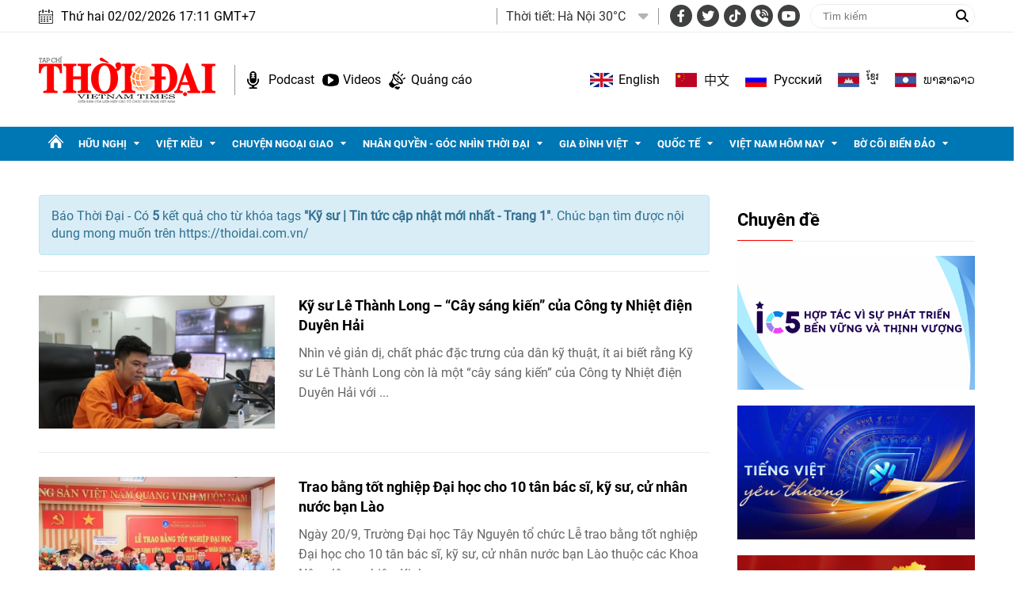

--- FILE ---
content_type: text/html; charset=utf-8
request_url: https://thoidai.com.vn/tags/ky-su-97950.tag
body_size: 14123
content:
<!--
https://thoidai.com.vn/ BASED ON MASTERCMS ULTIMATE EDITION 2024 VERSION 2.9 (BUILD: ?v=2.620251204112441)
PRODUCT SOLUTION HTTPS://MASTERCMS.ORG
-->
<!DOCTYPE html>
<html lang="vi">
<head>
    <title>Kỹ sư | Tin tức cập nhật mới nhất - Trang 1</title>
<meta charset="utf-8" />	
<meta http-equiv="Content-Type" content="text/html; charset=utf-8" />
<meta http-equiv="content-language" content="vi" />
<meta name="description" content="Tổng hợp tin tức Kỹ sư cập nhật mới nhất ngày hôm nay trên Thời Đại, theo dõi báo Thời Đại để cập nhật những tin tức mới một cách nhanh nhất - Trang 1" />
<meta name="keywords" content="Kỹ sư" />
<meta http-equiv="REFRESH" content="1800" />
<meta name="news_keywords" content="Kỹ sư" />
<meta name="robots" content="noodp,max-image-preview:large,index,follow" />
<meta name="copyright" content="Copyright (c) by https://thoidai.com.vn/" />
<meta name="author" content="Thời Đại" />
<meta name="resource-type" content="Document" />
<meta name="distribution" content="Global" />
<meta name="revisit-after" content="1 days" />
<meta property="fb:admins" content="100000170835517" />
<meta property="fb:app_id" content="430169401059835" />    
<meta property="fb:pages" content="2441307459237994" /> 
<meta property="og:locale" content="vi_VN" />
<meta property="og:site_name" content="Thời Đại" />
<meta property="og:url" content="https://thoidai.com.vn/tags/ky-su-97950.tag" />
<!-- <meta property="og:type" content="article" /> -->
<meta property="og:type" content="website" />
<meta property="og:image:alt" content="Kỹ sư | Tin tức cập nhật mới nhất - Trang 1" />
<meta property="og:title" content="Kỹ sư | Tin tức cập nhật mới nhất - Trang 1" />
<meta property="og:description" content="Tổng hợp tin tức Kỹ sư cập nhật mới nhất ngày hôm nay trên Thời Đại, theo dõi báo Thời Đại để cập nhật những tin tức mới một cách nhanh nhất - Trang 1" />
<meta property="og:image" content="stores/tpl_site_cfg_logo/anhhn/032019/29/08/logo.png?randTime=1770027084" />
<meta property="og:image:width" content="1200" />
<meta property="og:image:height" content="630" />	
<meta property="og:image:alt" content="Kỹ sư | Tin tức cập nhật mới nhất - Trang 1" />
<meta http-equiv="X-UA-Compatible" content="IE=edge" />
<meta name="viewport" content="width=device-width, initial-scale=1" />
<meta name="theme-color" content="#ed1a23" />
<link rel="dns-prefetch" href="https://connect.facebook.net" />
<link rel="dns-prefetch" href="//www.google-analytics.com" />
<link rel="dns-prefetch" href="//www.googletagmanager.com">
<link rel="alternate" href="https://thoidai.com.vn/tags/ky-su-97950.tag" hreflang="vi-vn" />
<link rel="canonical" href="https://thoidai.com.vn/tags/ky-su-97950.tag" />
<link rel="alternate" type="application/rss+xml" title="RSS Feed for Kỹ sư | Tin tức cập nhật mới nhất - Trang 1" href="" />
<!-- favicon -->
<link rel="apple-touch-icon" sizes="57x57" href="/modules/frontend/themes/thoidai/images/favicon/apple-icon-57x57.png?v=2.620251204112441" />
<link rel="apple-touch-icon" sizes="60x60" href="/modules/frontend/themes/thoidai/images/favicon/apple-icon-60x60.png?v=2.620251204112441" />
<link rel="apple-touch-icon" sizes="72x72" href="/modules/frontend/themes/thoidai/images/favicon/apple-icon-72x72.png?v=2.620251204112441" />
<link rel="apple-touch-icon" sizes="76x76" href="/modules/frontend/themes/thoidai/images/favicon/apple-icon-76x76.png?v=2.620251204112441" />
<link rel="apple-touch-icon" sizes="114x114" href="/modules/frontend/themes/thoidai/images/favicon/apple-icon-114x114.png?v=2.620251204112441" />
<link rel="apple-touch-icon" sizes="120x120" href="/modules/frontend/themes/thoidai/images/favicon/apple-icon-120x120.png?v=2.620251204112441" />
<link rel="apple-touch-icon" sizes="144x144" href="/modules/frontend/themes/thoidai/images/favicon/apple-icon-144x144.png?v=2.620251204112441" />
<link rel="apple-touch-icon" sizes="152x152" href="/modules/frontend/themes/thoidai/images/favicon/apple-icon-152x152.png?v=2.620251204112441" />
<link rel="apple-touch-icon" sizes="180x180" href="/modules/frontend/themes/thoidai/images/favicon/apple-icon-180x180.png?v=2.620251204112441" />
<link rel="icon" type="image/png" sizes="192x192"  href="/modules/frontend/themes/thoidai/images/favicon/android-icon-192x192.png?v=2.620251204112441" />
<link rel="icon" type="image/png" sizes="32x32" href="/modules/frontend/themes/thoidai/images/favicon/favicon-32x32.png?v=2.620251204112441" />
<link rel="icon" type="image/png" sizes="96x96" href="/modules/frontend/themes/thoidai/images/favicon/favicon-96x96.png?v=2.620251204112441" />
<link rel="icon" type="image/png" sizes="16x16" href="/modules/frontend/themes/thoidai/images/favicon/favicon-16x16.png?v=2.620251204112441" />
 
<!--<link rel="Shortcut Icon" href="/modules/frontend/themes/thoidai/images/favicon.png?v=2.620251204112441" type="image/x-icon" />-->
<script async src="https://pagead2.googlesyndication.com/pagead/js/adsbygoogle.js?client=ca-pub-7146701741943304" crossorigin="anonymous"></script><meta name="google-site-verification" content="C-zANOnqEnc6l1Rk771HO0W2807wzs0kL02S8mgZa5M" />
<meta name="google-site-verification" content="5-IS9gq8e-FWbNaLin09qpgQ0gWjW6_ZUBZOT0OLoyE" />
<meta name="yandex-verification" content="9582c6408162123e" />
<meta name="msvalidate.01" content="3D228D3A34695D3FF8CCAA5DD6AEAA6C" />
<script async src="https://pagead2.googlesyndication.com/pagead/js/adsbygoogle.js?client=ca-pub-7146701741943304" crossorigin="anonymous"></script>
<meta name="zalo-platform-site-verification" content="GU-dSv3B3cza-DjakiP1ELZ6q0UqjGjQE3W" /><meta name="google-site-verification" content="bheiJNELhb72-bg-tcebIA21NkrInlHotjgkJsaFycs" />
<script>
	setTimeout(() => {
	  (function (w, d, s, l, i) {
		w[l] = w[l] || [];
		w[l].push({ 'gtm.start': new Date().getTime(), event: 'gtm.js' });
		var f = d.getElementsByTagName(s)[0],
		  j = d.createElement(s),
		  dl = l != 'dataLayer' ? '&l=' + l : '';
		j.async = true;
		j.src = 'https://www.googletagmanager.com/gtm.js?id=' + i + dl;
		f.parentNode.insertBefore(j, f);
	  })(window, document, 'script', 'dataLayer', 'GTM-K2VTXWS8'); 
	}, 5000);
</script>
	<link rel="alternate" hreflang="en-US" href="https://vietnamtimes.org.vn" />
	<link rel="alternate" hreflang="zh-CN" href="https://shidai.vn" />
	<link rel="alternate" hreflang="ru-RU" href="https://huunghivietnga.com.vn" />
	<link rel="alternate" hreflang="lo-LA" href="https://huunghivietlao.thoidai.com.vn" />
    <link rel="stylesheet" href="/modules/frontend/themes/thoidai/css/fonts/fontawesome-6.4.0/css/all.min.css">
    <link rel="stylesheet" href="/modules/frontend/themes/thoidai/js/slick/slick.css">
    <link rel="stylesheet" href="/modules/frontend/themes/thoidai/js/custom-scrollbar/jquery.mCustomScrollbar.css">
    
    <script src="/modules/frontend/themes/thoidai/js/mastercms-ultimate-edition.js"></script>
    <script src="/modules/frontend/themes/thoidai/js/slick/slick.min.js"></script>
    <script src="/modules/frontend/themes/thoidai/js/custom-scrollbar/jquery.mCustomScrollbar.js"></script>
    <script src="/modules/frontend/themes/thoidai/js/player/jwplayer.js"></script>
    <script>jwplayer.key = "Jo+98pn8BAj/HhzxXepYJNX58bsgpdhFXIe4ow==";</script>
    <script src="/modules/frontend/themes/thoidai/js/player/MercuryJwPlayer.js"></script>
        <link rel="stylesheet" href="/modules/frontend/themes/thoidai/css/style.css?v=2.620251204112441">
</head>
<body>
	<!-- <script>
  window.fbAsyncInit = function() {
    FB.init({
      appId      : '430169401059835',
      cookie     : true,
      xfbml      : true,
      version    : 'v18.0'
    });
      
    FB.AppEvents.logPageView();   
      
  };

  (function(d, s, id){
     var js, fjs = d.getElementsByTagName(s)[0];
     if (d.getElementById(id)) {return;}
     js = d.createElement(s); js.id = id;
     js.src = "https://connect.facebook.net/vi_VN/sdk.js";
     fjs.parentNode.insertBefore(js, fjs);
   }(document, 'script', 'facebook-jssdk'));
</script> --><script type="application/ld+json">
{
    "@context" : "https://schema.org",
    "@type" : "Organization",
    "name" : "Báo Thời Đại",
    "url" : "https://thoidai.com.vn/",
    "logo": "https://thoidai.com.vn/modules/frontend/themes/thoidai/images/logo.png"
}
</script>
<script type="application/ld+json">
{
    "@context": "https://schema.org",
  "@type": "BreadcrumbList",
  "itemListElement": 
  [
    {
      "@type": "ListItem",
      "position": 1,
      "item": {
        "@id": "https://thoidai.com.vn/",
        "name": "Trang chủ"
      }
    },
    {
      "@type": "ListItem",
      "position": 2,
      "item": {
        "@id": "https://thoidai.com.vn/tags",
        "name": "Tags"
      }
    },
    {
      "@type": "ListItem",
      "position": 3,
      "item": {
        "@id": "https://thoidai.com.vn/tags/ky-su-97950.tag",
        "name": "Kỹ sư | Tin tức cập nhật mới nhất - Trang 1"
      }
    }
      ]
  }
</script>
<!-- BACK TO MOBILE VERSION -->
    <script type="application/javascript">
        var isMobile = false; //initiate as false
        // device detection
        if (/(android|bb\d+|meego).+mobile|avantgo|bada\/|blackberry|blazer|compal|elaine|fennec|hiptop|iemobile|ip(hone|od)|ipad|iris|kindle|Android|Silk|lge |maemo|midp|mmp|netfront|opera m(ob|in)i|palm( os)?|phone|p(ixi|re)\/|plucker|pocket|psp|series(4|6)0|symbian|treo|up\.(browser|link)|vodafone|wap|windows (ce|phone)|xda|xiino/i.test(navigator.userAgent)
            || /1207|6310|6590|3gso|4thp|50[1-6]i|770s|802s|a wa|abac|ac(er|oo|s\-)|ai(ko|rn)|al(av|ca|co)|amoi|an(ex|ny|yw)|aptu|ar(ch|go)|as(te|us)|attw|au(di|\-m|r |s )|avan|be(ck|ll|nq)|bi(lb|rd)|bl(ac|az)|br(e|v)w|bumb|bw\-(n|u)|c55\/|capi|ccwa|cdm\-|cell|chtm|cldc|cmd\-|co(mp|nd)|craw|da(it|ll|ng)|dbte|dc\-s|devi|dica|dmob|do(c|p)o|ds(12|\-d)|el(49|ai)|em(l2|ul)|er(ic|k0)|esl8|ez([4-7]0|os|wa|ze)|fetc|fly(\-|_)|g1 u|g560|gene|gf\-5|g\-mo|go(\.w|od)|gr(ad|un)|haie|hcit|hd\-(m|p|t)|hei\-|hi(pt|ta)|hp( i|ip)|hs\-c|ht(c(\-| |_|a|g|p|s|t)|tp)|hu(aw|tc)|i\-(20|go|ma)|i230|iac( |\-|\/)|ibro|idea|ig01|ikom|im1k|inno|ipaq|iris|ja(t|v)a|jbro|jemu|jigs|kddi|keji|kgt( |\/)|klon|kpt |kwc\-|kyo(c|k)|le(no|xi)|lg( g|\/(k|l|u)|50|54|\-[a-w])|libw|lynx|m1\-w|m3ga|m50\/|ma(te|ui|xo)|mc(01|21|ca)|m\-cr|me(rc|ri)|mi(o8|oa|ts)|mmef|mo(01|02|bi|de|do|t(\-| |o|v)|zz)|mt(50|p1|v )|mwbp|mywa|n10[0-2]|n20[2-3]|n30(0|2)|n50(0|2|5)|n7(0(0|1)|10)|ne((c|m)\-|on|tf|wf|wg|wt)|nok(6|i)|nzph|o2im|op(ti|wv)|oran|owg1|p800|pan(a|d|t)|pdxg|pg(13|\-([1-8]|c))|phil|pire|pl(ay|uc)|pn\-2|po(ck|rt|se)|prox|psio|pt\-g|qa\-a|qc(07|12|21|32|60|\-[2-7]|i\-)|qtek|r380|r600|raks|rim9|ro(ve|zo)|s55\/|sa(ge|ma|mm|ms|ny|va)|sc(01|h\-|oo|p\-)|sdk\/|se(c(\-|0|1)|47|mc|nd|ri)|sgh\-|shar|sie(\-|m)|sk\-0|sl(45|id)|sm(al|ar|b3|it|t5)|so(ft|ny)|sp(01|h\-|v\-|v )|sy(01|mb)|t2(18|50)|t6(00|10|18)|ta(gt|lk)|tcl\-|tdg\-|tel(i|m)|tim\-|t\-mo|to(pl|sh)|ts(70|m\-|m3|m5)|tx\-9|up(\.b|g1|si)|utst|v400|v750|veri|vi(rg|te)|vk(40|5[0-3]|\-v)|vm40|voda|vulc|vx(52|53|60|61|70|80|81|83|85|98)|w3c(\-| )|webc|whit|wi(g |nc|nw)|wmlb|wonu|x700|yas\-|your|zeto|zte\-/i.test(navigator.userAgent.substr(0, 4))) isMobile = true;
        $(document).ready(function () {
            if (isMobile == true) {
                $('.version-mobile').show();
            }
        });
        $(document).ready(function(e) {
			var ua = window.navigator.userAgent;
			var isIE = /MSIE|Trident/.test(ua);
			if (isIE) {
				$('body').addClass('ie');
			}
            // $("#__MB_FILTER_DATE").datepicker({
            //      dateFormat:'yy-mm-dd',
            //      maxDate:0,
            //      onSelect: function(dateText, inst) {
            //         window.location =   window.location.href    +   '&fv='+dateText;
            //      }
            // });  
                 
            // BO SUNG CONG CU TINH TRUY CAP VIDEO YOUTUBE EMBED        
            var checkHaveEmbedVideo             =   $('.__MB_YOUTUBE_VIDEO_EMBED').size();      
            if(checkHaveEmbedVideo>0){
                var tag = document.createElement('script');
                tag.src = "https://www.youtube.com/player_api";
                var firstScriptTag = document.getElementsByTagName('script')[0];
                firstScriptTag.parentNode.insertBefore(tag, firstScriptTag);
            }
            
            //THONG KE LUOT XEM VIDEO FILE
            $(".__MB_VIDEO_JS_STATS").bind("play", function() {
              var getVideoId    =   $(this).attr('video-id');   
              $.getJSON( "https://thoidai.com.vn/member.api?act=X192aWRlb19jb3VudF9jbGlja3NfXw==&token=05b655591cf969ceb517a85e85b204aa&vid="+getVideoId, function( data ) {
              });
               //alert(getVideoId);
            });
            var player;
            function onYouTubePlayerAPIReady(){
                player = new YT.Player('youtubeplayer', {
                  events:
                   {      
                    'onStateChange': function (event){
                        if (event.data == YT.PlayerState.PLAYING){
                             saveClickVideo();                                      
                        }
                     }
                   }
                        
                });
            }
            
            function saveClickVideo(){
                var getVideoId  =   $('.__MB_YOUTUBE_VIDEO_EMBED').attr('video-id');        
                $.getJSON( "https://thoidai.com.vn/member.api?act=X192aWRlb19jb3VudF9jbGlja3NfXw==&token=05b655591cf969ceb517a85e85b204aa&vid="+getVideoId, function( data ) {
                  
                });
            } 
        });
    </script>
    <span class="gotop"><i class="fas fa-arrow-up"></i></span>
    <script>
        $(window).load(function(){
        $(".gotop").hide();
        $(function(){
            $(window).scroll(function() {
                if ($(this).scrollTop() > ($("body").offset().top)) {
                    $('.gotop').fadeIn();
                } else {
                    $('.gotop').fadeOut();
                }
            });
            $('body span.gotop').click(function() {
                $('body,html').animate({
                    scrollTop: $(".webpage").offset().top
                }, 900);
                return false;
            });
        });
    });
    $(document).ready(function () {
        // $('.article-title span.ico-comment').each(function(){
        //     var newContent = $(this).html() + '<i class="fa-solid fa-comment"></i>';
        //     $(this).html(newContent);
        // })
        $('.article-title span.ico-vote').each(function(){
            var newVote = $(this).html() + '<i class="fa-solid fa-thumbs-up"></i>';
            $(this).html(newVote);
        })
        $('.article-title span.ico-photo').html('<i class="fa-solid fa-camera"></i>');
        $('.article-title span.ico-video').html('<i class="fa-solid fa-video"></i>');
    });
    </script>    <div class="webpage pc-tags">
        <header id="header">
    <div class="header-top">
        <div class="siteCenter clearfix">
            <div class="lt">
                <div class="header-date">Thứ hai 02/02/2026 17:11 GMT+7</div>
            </div>
            <div class="rt header-top-right">
                                <div class="header-weather lt">
                    <span class="name-title lt">Thời tiết: </span>
                    <div class="bx-weather lt">
                                                <div class="weather-item">
                            <span class="weather-info">Hà Nội 30°C</span>
                            <img class="weather-icon" src="https://api.mastercms.org/stores/openweathermap/wn/10d@2x.png" alt="">
                        </div>
                                                <div class="weather-item">
                            <span class="weather-info">TP Hồ Chí Minh 32°C</span>
                            <img class="weather-icon" src="https://api.mastercms.org/stores/openweathermap/wn/02d@2x.png" alt="">
                        </div>
                                                <div class="weather-item">
                            <span class="weather-info">Hải Phòng 27°C</span>
                            <img class="weather-icon" src="https://api.mastercms.org/stores/openweathermap/wn/04d@2x.png" alt="">
                        </div>
                                                <div class="weather-item">
                            <span class="weather-info">Đà Nẵng 35°C</span>
                            <img class="weather-icon" src="https://api.mastercms.org/stores/openweathermap/wn/01d@2x.png" alt="">
                        </div>
                                                <div class="weather-item">
                            <span class="weather-info">Bến Tre 30°C</span>
                            <img class="weather-icon" src="https://api.mastercms.org/stores/openweathermap/wn/04d@2x.png" alt="">
                        </div>
                                                <span class="caret-down"><i class="fa fa-caret-down"></i></span>
                        <ul class="weather-list">
                                                        <li class="weather-item-sub">
                                <span class="weather-info">Hà Nội 30°C</span>
                                <img class="weather-icon" src="https://api.mastercms.org/stores/openweathermap/wn/10d@2x.png" alt="">
                            </li>
                                                        <li class="weather-item-sub">
                                <span class="weather-info">TP Hồ Chí Minh 32°C</span>
                                <img class="weather-icon" src="https://api.mastercms.org/stores/openweathermap/wn/02d@2x.png" alt="">
                            </li>
                                                        <li class="weather-item-sub">
                                <span class="weather-info">Hải Phòng 27°C</span>
                                <img class="weather-icon" src="https://api.mastercms.org/stores/openweathermap/wn/04d@2x.png" alt="">
                            </li>
                                                        <li class="weather-item-sub">
                                <span class="weather-info">Đà Nẵng 35°C</span>
                                <img class="weather-icon" src="https://api.mastercms.org/stores/openweathermap/wn/01d@2x.png" alt="">
                            </li>
                                                        <li class="weather-item-sub">
                                <span class="weather-info">Bến Tre 30°C</span>
                                <img class="weather-icon" src="https://api.mastercms.org/stores/openweathermap/wn/04d@2x.png" alt="">
                            </li>
                                                    </ul>
                        <script>
                            $(document).ready(function() {
                                const caret = $('.caret-down');
                                const weatherList = $('.weather-list');
                                caret.on('click', function() {
                                    weatherList.slideToggle();
                                })
                            })
                        </script>
                    </div>
                </div>
                                <div class="bx-social lt">
                    <a target="_blank" rel="noopener" href="https://www.facebook.com/profile.php?id=61557630227402" class="hsc-facebook"><i class="fa-brands fa-facebook-f"></i></a>
                    <a target="_blank" rel="noopener" href="" class="hsc-twitter"><i class="fa-brands fa-twitter"></i></a>
                    <a target="_blank" rel="noopener" href="https://www.tiktok.com/@thoidai.com.vn" class="hsc-tiktok"><i class="fa-brands fa-tiktok"></i></a>
                    <a target="_blank" rel="noopener" href="" class="hsc-call"><i class="fa-solid fa-phone-volume"></i></a>
                    <a target="_blank" rel="noopener" href="https://www.youtube.com/@TapChiThoiDai" class="hsc-youtube"><i class="fa-brands fa-youtube"></i></a>
                </div>
                <form id="frmSearch" name="frmSearch" class="https://thoidai.com.vn/search_enginer.html?p=tim-kiem">
                    <input type="text" onkeypress="return enter_search_q(event);" name="q" value="" placeholder="Tìm kiếm">
                    <button type="submit" name="submit" value="" onclick="return submit_search_q();"><i class="fa-solid fa-magnifying-glass"></i></button>
                </form>
            </div>
        </div>
    </div>
    <div class="header-bottom">
        <div class="siteCenter d-flex">
            <div class="header-bottom-left">
                <div class="header-logo">
                    <a href="https://thoidai.com.vn/" class="logo" title="Thời Đại - Diễn đàn của Liên hiệp các tổ chức hữu nghị Việt Nam">
                        <img src="/modules/frontend/themes/thoidai/images/pc/logo.png?v=2.620251204112441" alt="Thời Đại - Diễn đàn của Liên hiệp các tổ chức hữu nghị Việt Nam" width="223">
                    </a>
                </div>
                <div class="header-extension">
                    <a href="https://thoidai.com.vn/podcasts" class="ico-hd-podcast">Podcast</a>
                    <a href="https://thoidai.com.vn/truyen-hinh" class="ico-hd-videos">Videos</a>
                    <a href="https://thoidai.com.vn/stores/customer_file/anhhn/022021/26/BAO-GIA-THOI-DAI-2021.pdf" class="ico-hd-ads">Quảng cáo</a>
                </div>
            </div>
            <div class="linking-page rt">
                <a href="https://vietnamtimes.thoidai.com.vn/" target="_blank" rel="noopener" class="ico-flag flag-england">English</a>
                <a href="https://shidai.thoidai.com.vn/" target="_blank" rel="noopener" class="ico-flag flag-china">中文</a>
                <a href="https://huunghivietnga.thoidai.com.vn/" target="_blank" rel="noopener" class="ico-flag flag-russia">Pусский</a>
                <a href="https://huunghivietnamcampuchia.thoidai.com.vn/" target="_blank" rel="noopener" class="ico-flag flag-combodia">ខ្មែរ</a>
                <a href="https://huunghivietlao.thoidai.com.vn/" target="_blank" rel="noopener" class="ico-flag flag-laos">ພາ​ສາ​ລາວ</a>
            </div>
        </div>
    </div>
        <nav id="nav">
        <div class="siteCenter">
            <ul class="main-menu fw clearfix">
                <li class="cat cat-homepage">
                    <a href="https://thoidai.com.vn/" title="Thời Đại - Diễn đàn của Liên hiệp các tổ chức hữu nghị Việt Nam"></a>
                </li>
                                <li class="cat ">
                    <a class="" href="https://thoidai.com.vn/huu-nghi">Hữu nghị</a>
                    <ul class="sub-menu">
                                                <li class="sub-cat"><a href="https://thoidai.com.vn/huu-nghi/bon-phuong-ket-ban">Bốn phương kết bạn</a></li>
                                                <li class="sub-cat"><a href="https://thoidai.com.vn/huu-nghi/chan-dung-be-ban">Chân dung bè bạn</a></li>
                                                <li class="sub-cat"><a href="https://thoidai.com.vn/huu-nghi/than-gui-viet-nam">Thân gửi Việt Nam</a></li>
                                            </ul>
                </li>
                                <li class="cat ">
                    <a class="" href="https://thoidai.com.vn/viet-kieu">Việt kiều</a>
                    <ul class="sub-menu">
                                                <li class="sub-cat"><a href="https://thoidai.com.vn/viet-kieu/tam-long-kieu-bao">Tấm lòng kiều bào</a></li>
                                                <li class="sub-cat"><a href="https://thoidai.com.vn/viet-kieu/tu-hao-viet-nam">Tự hào Việt Nam</a></li>
                                                <li class="sub-cat"><a href="https://thoidai.com.vn/viet-kieu/cam-nang-ve-nuoc">Cẩm nang về nước</a></li>
                                                <li class="sub-cat"><a href="https://thoidai.com.vn/viet-kieu/nhip-song-cong-dong">Nhịp sống cộng đồng</a></li>
                                                <li class="sub-cat"><a href="https://thoidai.com.vn/viet-kieu/thu-xa-que">Thư xa quê</a></li>
                                                <li class="sub-cat"><a href="https://thoidai.com.vn/viet-kieu/hoc-tieng-viet">Học tiếng Việt</a></li>
                                            </ul>
                </li>
                                <li class="cat ">
                    <a class="" href="https://thoidai.com.vn/chuyen-ngoai-giao">Chuyện ngoại giao</a>
                    <ul class="sub-menu">
                                                <li class="sub-cat"><a href="https://thoidai.com.vn/chuyen-ngoai-giao/doi-song-doi-ngoai">Đời sống đối ngoại</a></li>
                                                <li class="sub-cat"><a href="https://thoidai.com.vn/chuyen-ngoai-giao/giai-thoai">Giai thoại</a></li>
                                                <li class="sub-cat"><a href="https://thoidai.com.vn/chuyen-ngoai-giao/choi-voi-nguoi">Chơi với người</a></li>
                                            </ul>
                </li>
                                <li class="cat ">
                    <a class="" href="https://thoidai.com.vn/nhan-quyen-goc-nhin-thoi-dai">Nhân quyền - Góc nhìn thời đại</a>
                    <ul class="sub-menu">
                                                <li class="sub-cat"><a href="https://thoidai.com.vn/nhan-quyen-goc-nhin-thoi-dai/tinh-doi-nghia-dao">Tình đời nghĩa đạo</a></li>
                                                <li class="sub-cat"><a href="https://thoidai.com.vn/nhan-quyen-goc-nhin-thoi-dai/chuyen-de">Chuyên đề</a></li>
                                                <li class="sub-cat"><a href="https://thoidai.com.vn/nhan-quyen-goc-nhin-thoi-dai/duong-ve-tinh-thien">Đường về tính thiện</a></li>
                                                <li class="sub-cat"><a href="https://thoidai.com.vn/nhan-quyen-goc-nhin-thoi-dai/nhip-song-qua-anh">Nhịp sống qua ảnh</a></li>
                                                <li class="sub-cat"><a href="https://thoidai.com.vn/nhan-quyen-goc-nhin-thoi-dai/cam-nang">Cẩm nang</a></li>
                                            </ul>
                </li>
                                <li class="cat ">
                    <a class="" href="https://thoidai.com.vn/gia-dinh-viet">Gia đình Việt</a>
                    <ul class="sub-menu">
                                                <li class="sub-cat"><a href="https://thoidai.com.vn/gia-dinh-viet/to-am">Tổ ấm</a></li>
                                                <li class="sub-cat"><a href="https://thoidai.com.vn/gia-dinh-viet/hon-nuoc">Hồn nước</a></li>
                                                <li class="sub-cat"><a href="https://thoidai.com.vn/gia-dinh-viet/nho-lang">Nhớ làng</a></li>
                                                <li class="sub-cat"><a href="https://thoidai.com.vn/gia-dinh-viet/tap-tuc">Tập tục</a></li>
                                            </ul>
                </li>
                                <li class="cat ">
                    <a class="" href="https://thoidai.com.vn/quoc-te">Quốc tế</a>
                    <ul class="sub-menu">
                                                <li class="sub-cat"><a href="https://thoidai.com.vn/quoc-te/nhip-song">Nhịp sống</a></li>
                                                <li class="sub-cat"><a href="https://thoidai.com.vn/quoc-te/van-hoa-van-minh">Văn hóa - Văn minh</a></li>
                                                <li class="sub-cat"><a href="https://thoidai.com.vn/quoc-te/goc-nhin-cgtn">Góc nhìn CGTN</a></li>
                                            </ul>
                </li>
                                <li class="cat ">
                    <a class="" href="https://thoidai.com.vn/viet-nam-hom-nay">Việt Nam hôm nay</a>
                    <ul class="sub-menu">
                                                <li class="sub-cat"><a href="https://thoidai.com.vn/viet-nam-hom-nay/ha-noi-ngay-nay">Hà Nội ngày nay</a></li>
                                            </ul>
                </li>
                                <li class="cat ">
                    <a class="" href="https://thoidai.com.vn/bo-coi-bien-dao">Bờ cõi biển đảo</a>
                    <ul class="sub-menu">
                                                <li class="sub-cat"><a href="https://thoidai.com.vn/bo-coi-bien-dao/mien-dat-con-nguoi">Miền đất - Con người</a></li>
                                                <li class="sub-cat"><a href="https://thoidai.com.vn/bo-coi-bien-dao/cuoc-song-vung-bien">Cuộc sống vùng biên</a></li>
                                                <li class="sub-cat"><a href="https://thoidai.com.vn/bo-coi-bien-dao/nhip-song-bien-dao">Nhịp sống biển đảo</a></li>
                                                <li class="sub-cat"><a href="https://thoidai.com.vn/bo-coi-bien-dao/lich-su-chu-quyen">Lịch sử chủ quyền</a></li>
                                                <li class="sub-cat"><a href="https://thoidai.com.vn/bo-coi-bien-dao/giao-luu-huu-nghi">Giao lưu hữu nghị</a></li>
                                            </ul>
                </li>
                                <li class="navbar rt">
                    <a class="ico-nav" href="javascript:void(0);"></a>
                    <div class="sub-menu-expand siteCenter">
                        <ul> 
                                                        <li>
                                <a href="https://thoidai.com.vn/huu-nghi" class="pzone">Hữu nghị</a>
                                                                <a href="https://thoidai.com.vn/huu-nghi/bon-phuong-ket-ban" class="czone">Bốn phương kết bạn</a>
                                                                <a href="https://thoidai.com.vn/huu-nghi/chan-dung-be-ban" class="czone">Chân dung bè bạn</a>
                                                                <a href="https://thoidai.com.vn/huu-nghi/than-gui-viet-nam" class="czone">Thân gửi Việt Nam</a>
                                                            </li>
                                                        <li>
                                <a href="https://thoidai.com.vn/viet-kieu" class="pzone">Việt kiều</a>
                                                                <a href="https://thoidai.com.vn/viet-kieu/tam-long-kieu-bao" class="czone">Tấm lòng kiều bào</a>
                                                                <a href="https://thoidai.com.vn/viet-kieu/tu-hao-viet-nam" class="czone">Tự hào Việt Nam</a>
                                                                <a href="https://thoidai.com.vn/viet-kieu/cam-nang-ve-nuoc" class="czone">Cẩm nang về nước</a>
                                                                <a href="https://thoidai.com.vn/viet-kieu/nhip-song-cong-dong" class="czone">Nhịp sống cộng đồng</a>
                                                                <a href="https://thoidai.com.vn/viet-kieu/thu-xa-que" class="czone">Thư xa quê</a>
                                                                <a href="https://thoidai.com.vn/viet-kieu/hoc-tieng-viet" class="czone">Học tiếng Việt</a>
                                                            </li>
                                                        <li>
                                <a href="https://thoidai.com.vn/chuyen-ngoai-giao" class="pzone">Chuyện ngoại giao</a>
                                                                <a href="https://thoidai.com.vn/chuyen-ngoai-giao/doi-song-doi-ngoai" class="czone">Đời sống đối ngoại</a>
                                                                <a href="https://thoidai.com.vn/chuyen-ngoai-giao/giai-thoai" class="czone">Giai thoại</a>
                                                                <a href="https://thoidai.com.vn/chuyen-ngoai-giao/choi-voi-nguoi" class="czone">Chơi với người</a>
                                                            </li>
                                                        <li>
                                <a href="https://thoidai.com.vn/nhan-quyen-goc-nhin-thoi-dai" class="pzone">Nhân quyền - Góc nhìn thời đại</a>
                                                                <a href="https://thoidai.com.vn/nhan-quyen-goc-nhin-thoi-dai/tinh-doi-nghia-dao" class="czone">Tình đời nghĩa đạo</a>
                                                                <a href="https://thoidai.com.vn/nhan-quyen-goc-nhin-thoi-dai/chuyen-de" class="czone">Chuyên đề</a>
                                                                <a href="https://thoidai.com.vn/nhan-quyen-goc-nhin-thoi-dai/duong-ve-tinh-thien" class="czone">Đường về tính thiện</a>
                                                                <a href="https://thoidai.com.vn/nhan-quyen-goc-nhin-thoi-dai/nhip-song-qua-anh" class="czone">Nhịp sống qua ảnh</a>
                                                                <a href="https://thoidai.com.vn/nhan-quyen-goc-nhin-thoi-dai/cam-nang" class="czone">Cẩm nang</a>
                                                            </li>
                                                        <li>
                                <a href="https://thoidai.com.vn/gia-dinh-viet" class="pzone">Gia đình Việt</a>
                                                                <a href="https://thoidai.com.vn/gia-dinh-viet/to-am" class="czone">Tổ ấm</a>
                                                                <a href="https://thoidai.com.vn/gia-dinh-viet/hon-nuoc" class="czone">Hồn nước</a>
                                                                <a href="https://thoidai.com.vn/gia-dinh-viet/nho-lang" class="czone">Nhớ làng</a>
                                                                <a href="https://thoidai.com.vn/gia-dinh-viet/tap-tuc" class="czone">Tập tục</a>
                                                            </li>
                                                        <li>
                                <a href="https://thoidai.com.vn/quoc-te" class="pzone">Quốc tế</a>
                                                                <a href="https://thoidai.com.vn/quoc-te/nhip-song" class="czone">Nhịp sống</a>
                                                                <a href="https://thoidai.com.vn/quoc-te/van-hoa-van-minh" class="czone">Văn hóa - Văn minh</a>
                                                                <a href="https://thoidai.com.vn/quoc-te/goc-nhin-cgtn" class="czone">Góc nhìn CGTN</a>
                                                            </li>
                                                        <li>
                                <a href="https://thoidai.com.vn/viet-nam-hom-nay" class="pzone">Việt Nam hôm nay</a>
                                                                <a href="https://thoidai.com.vn/viet-nam-hom-nay/ha-noi-ngay-nay" class="czone">Hà Nội ngày nay</a>
                                                            </li>
                                                        <li>
                                <a href="https://thoidai.com.vn/bo-coi-bien-dao" class="pzone">Bờ cõi biển đảo</a>
                                                                <a href="https://thoidai.com.vn/bo-coi-bien-dao/mien-dat-con-nguoi" class="czone">Miền đất - Con người</a>
                                                                <a href="https://thoidai.com.vn/bo-coi-bien-dao/cuoc-song-vung-bien" class="czone">Cuộc sống vùng biên</a>
                                                                <a href="https://thoidai.com.vn/bo-coi-bien-dao/nhip-song-bien-dao" class="czone">Nhịp sống biển đảo</a>
                                                                <a href="https://thoidai.com.vn/bo-coi-bien-dao/lich-su-chu-quyen" class="czone">Lịch sử chủ quyền</a>
                                                                <a href="https://thoidai.com.vn/bo-coi-bien-dao/giao-luu-huu-nghi" class="czone">Giao lưu hữu nghị</a>
                                                            </li>
                             
                        </ul>
                    </div>
                </li>
            </ul>
        </div>
    </nav>
    <script>
        $(document).ready(function () {
            $('.main-menu .cat').each(function() {
                var countSubItem = $(this).find($('.sub-menu')).children().length;
                if(countSubItem > 0) {
                    $(this).find($('.sub-menu')).before('<span class="ico-down-menu"></span>');
                }
            });
            $('.ico-nav').click(function() {
                $('.sub-menu-expand').slideToggle();
            });
        });
    </script>
    </header>
<div class="banner-full-page mb30">
    <div class="siteCenter">
         
    </div>
</div>
        <main id="main">
            <div class="layout">
                <div class="siteCenter">
                    <div class="layout-grid-body mb30 fw clearfix">
                        <div class="col-left">
                                                        <div class="bx-search-result _BX_LISTING fw clearfix">
                                <div class="alert alert-info" role="alert">
                                                                        <span class="__MB_KEYWORS_TITLE">Báo Thời Đại - Có <strong>5</strong> kết quả cho </span>
                                                                        <span class="__MB_KEYWORS">từ khóa tags <strong>"<!--  -->Kỹ sư | Tin tức cập nhật mới nhất - Trang 1"</strong>. Chúc bạn tìm được nội dung mong muốn trên https://thoidai.com.vn/</span>
                                                                    </div>
                                <div class="bx-cat-content fw clearfix">
                                                                        <div class="article">
                                                                                <a href="https://thoidai.com.vn/ky-su-le-thanh-long-cay-sang-kien-cua-cong-ty-nhiet-dien-duyen-hai-192713.html" class="article-image" title="Kỹ sư Lê Thành Long – “Cây sáng kiến” của Công ty Nhiệt điện Duyên Hải">
                                            <img  src="https://thoidai.com.vn/stores/news_dataimages/2023/102023/31/09/thumbnail/z4734447941413-36797d0f34c257b00c49fff13c815149-2023092813465641820231031091032.1539780.jpg?231031091342" class="lazyload_mastercms" alt="Kỹ sư Lê Thành Long – “Cây sáng kiến” của Công ty Nhiệt điện Duyên Hải">
                                        </a>
                                                                                <h3 class="article-title f0">
                                            <a href="https://thoidai.com.vn/ky-su-le-thanh-long-cay-sang-kien-cua-cong-ty-nhiet-dien-duyen-hai-192713.html" class="article-link">
                                                                                                Kỹ sư Lê Thành Long – “Cây sáng kiến” của Công ty Nhiệt điện Duyên Hải                                                 
                                            </a>
                                        </h3>
                                        <div class="article-desc">Nhìn vẻ giản dị, chất phác đặc trưng của dân kỹ thuật, ít ai biết rằng Kỹ sư Lê Thành Long còn là một “cây sáng kiến” của Công ty Nhiệt điện Duyên Hải với ...</div>
                                    </div>
                                                                        <div class="article">
                                                                                <a href="https://thoidai.com.vn/trao-bang-tot-nghiep-dai-hoc-cho-10-tan-bac-si-ky-su-cu-nhan-nuoc-ban-lao-191349.html" class="article-image" title="Trao bằng tốt nghiệp Đại học cho 10 tân bác sĩ, kỹ sư, cử nhân nước bạn Lào">
                                            <img  src="https://thoidai.com.vn/stores/news_dataimages/2023/092023/21/17/thumbnail/102109231520230921171255.jpg?rt=20230921171300?230921074655" class="lazyload_mastercms" alt="Trao bằng tốt nghiệp Đại học cho 10 tân bác sĩ, kỹ sư, cử nhân nước bạn Lào">
                                        </a>
                                                                                <h3 class="article-title f0">
                                            <a href="https://thoidai.com.vn/trao-bang-tot-nghiep-dai-hoc-cho-10-tan-bac-si-ky-su-cu-nhan-nuoc-ban-lao-191349.html" class="article-link">
                                                                                                Trao bằng tốt nghiệp Đại học cho 10 tân bác sĩ, kỹ sư, cử nhân nước bạn Lào                                                 
                                            </a>
                                        </h3>
                                        <div class="article-desc">Ngày 20/9, Trường Đại học Tây Nguyên tổ chức Lễ trao bằng tốt nghiệp Đại học cho 10 tân bác sĩ, kỹ sư, cử nhân nước bạn Lào thuộc các Khoa Nông lâm nghiệp, Kinh ...</div>
                                    </div>
                                                                        <div class="article">
                                                                                <a href="https://thoidai.com.vn/ky-su-chan-dat-bien-dong-nat-thanh-may-nong-nghiep-huu-ich-186317.html" class="article-image" title=""Kỹ sư chân đất" biến đồng nát thành máy nông nghiệp hữu ích">
                                            <img  src="https://thoidai.com.vn/stores/news_dataimages/2023/052023/24/10/thumbnail/1eafdf1a0f5fe1f97e388ace6c094904.jpg?rt=20230524103431?230524103915" class="lazyload_mastercms" alt="&quot;Kỹ sư chân đất&quot; biến đồng nát thành máy nông nghiệp hữu ích">
                                        </a>
                                                                                <h3 class="article-title f0">
                                            <a href="https://thoidai.com.vn/ky-su-chan-dat-bien-dong-nat-thanh-may-nong-nghiep-huu-ich-186317.html" class="article-link">
                                                                                                "Kỹ sư chân đất" biến đồng nát thành máy nông nghiệp hữu ích                                                 
                                            </a>
                                        </h3>
                                        <div class="article-desc">Ông Vũ Văn Dung ở xã Yên Mạc, huyện Yên Mô, tỉnh Ninh Bình, thường được người dân quanh vùng gọi là "kỹ sư chân đất" bởi những sáng kiến khoa học kỹ thuật của ...</div>
                                    </div>
                                                                        <div class="article">
                                                                                <a href="https://thoidai.com.vn/vingroup-khoi-dong-chuong-trinh-dao-tao-ky-su-ai-nam-2022-166483.html" class="article-image" title="Vingroup khởi động Chương trình Đào tạo Kỹ sư AI năm 2022">
                                            <img  src="https://thoidai.com.vn/stores/news_dataimages/hanh.tran/042022/14/10/thumbnail/2237_Anh_2_6.jpg?rt=20220414102240?220414114137" class="lazyload_mastercms" alt="Vingroup khởi động Chương trình Đào tạo Kỹ sư AI năm 2022">
                                        </a>
                                                                                <h3 class="article-title f0">
                                            <a href="https://thoidai.com.vn/vingroup-khoi-dong-chuong-trinh-dao-tao-ky-su-ai-nam-2022-166483.html" class="article-link">
                                                                                                Vingroup khởi động Chương trình Đào tạo Kỹ sư AI năm 2022                                                 
                                            </a>
                                        </h3>
                                        <div class="article-desc">Ngày 15/4/2022, Vingroup công bố triển khai Chương trình Đào tạo Kỹ sư AI năm 2022, nhằm góp phần xây dựng lực lượng nòng cốt cho khoa học, công nghệ Việt Nam. Trong quá trình ...</div>
                                    </div>
                                                                        <div class="article">
                                                                                <a href="https://thoidai.com.vn/ky-su-chan-le-va-du-an-xay-dung-cong-dong-nguoi-viet-lam-cong-nghe-tren-toan-the-gioi-166240.html" class="article-image" title="Kỹ sư Chân Lê và dự án xây dựng cộng đồng người Việt làm công nghệ trên toàn thế giới">
                                            <img  src="https://thoidai.com.vn/stores/news_dataimages/ly.pham/042022/09/15/thumbnail/4340_275895053_1001804397411198_3462737786699107420_n.jpg?rt=20220409154345?220410085415" class="lazyload_mastercms" alt="Kỹ sư Chân Lê và dự án xây dựng cộng đồng người Việt làm công nghệ trên toàn thế giới">
                                        </a>
                                                                                <h3 class="article-title f0">
                                            <a href="https://thoidai.com.vn/ky-su-chan-le-va-du-an-xay-dung-cong-dong-nguoi-viet-lam-cong-nghe-tren-toan-the-gioi-166240.html" class="article-link">
                                                                                                Kỹ sư Chân Lê và dự án xây dựng cộng đồng người Việt làm công nghệ trên toàn thế giới                                                 
                                            </a>
                                        </h3>
                                        <div class="article-desc">Với những kinh nghiệm đa dạng tại các công ty công nghệ lớn trên thế giới như Microsoft, Google, Asana, Facebook, Snap, Kỹ sư phần mềm Lê Văn Hồng Chân (Chân Lê) đã có dịp ...</div>
                                    </div>
                                                                    </div>
                                                                <div class="__MB_ARTICLE_PAGING fw clearfix">
                                    <div class="btn-viewmore"><span style=''></span> <span class='current'>&nbsp;&nbsp;&nbsp;&nbsp;Trước&nbsp;&nbsp;&nbsp;&nbsp;</span> <span class='current next'>&nbsp;&nbsp;&nbsp;&nbsp;Sau&nbsp;&nbsp;&nbsp;&nbsp;</span>  </div>
                                </div>
                                 
                            </div>
                                                    </div>
                        <div class="col-right">
                            <div class="banner">
    <div class="bx-cat-name fw clearfix">
        <h2 class="bx-cat-title lt">
            <a href="https://thoidai.com.vn/chuyen-de" class="bx-cat-link">Chuyên đề</a>
        </h2>
    </div>
        <div class="bannerx300 mb20">
        <a href="https://thoidai.com.vn/adsfw/1/0/MjMy&amp;mode=default&amp;zone=pc-right1-300x250-pc-xuyen-trang" class="__ads_click" target=_blank><img border=0  src="https://thoidai.com.vn/stores/ads_data/2025/122025/02/13/banner-ic5-120251202133257.png?rt=20251202133300" alt="ic5-hop-tac-vi-su-phat-trien-ben-vung-va-thinh-vuong" style="vertical-align:middle;" width="3840" height="2160"/></a>    </div>
        <div class="bannerx300 mb20">
        <a href="https://thoidai.com.vn/adsfw/1/0/MjMz&amp;mode=default&amp;zone=pc-right1-300x250-pc-xuyen-trang" class="__ads_click" target=_blank><img border=0  src="https://thoidai.com.vn/stores/ads_data/2025/122025/02/14/banner-tv-220251202140559.png?rt=20251202140604" alt="tieng-viet-yeu-thuong" style="vertical-align:middle;" width="3840" height="2160"/></a>    </div>
        <div class="bannerx300 mb20">
        <a href="https://thoidai.com.vn/adsfw/1/0/MjI5&amp;mode=default&amp;zone=pc-right1-300x250-pc-xuyen-trang" class="__ads_click" target=_blank><img border=0  src="https://thoidai.com.vn/stores/ads_data/2025/082025/18/09/banner-doan-ket20250818090852.png?rt=20250818090859" alt="doan-ket-trong-ky-nguyen-moi" style="vertical-align:middle;" width="300" height=""/></a>    </div>
        <div class="bannerx300 mb20">
        <a href="https://thoidai.com.vn/adsfw/1/0/MjAz&amp;mode=default&amp;zone=pc-right1-300x250-pc-xuyen-trang" class="__ads_click" target=_blank><img border=0  src="https://thoidai.com.vn/stores/ads_data/2024/062024/04/16/quangcao4620240604161728.jpg?rt=20240604161749" alt="goc-nhin-cgtn" style="vertical-align:middle;" width="300" height="400"/></a>    </div>
        <div class="bannerx300 mb20">
        <a href="https://thoidai.com.vn/adsfw/1/0/MjA2&amp;mode=default&amp;zone=pc-right1-300x250-pc-xuyen-trang" class="__ads_click" target=_blank><img border=0  src="https://thoidai.com.vn/stores/ads_data/2024/072024/01/16/banner20240701162721.jpg?rt=20240701162722" alt="banner-ha-noi-ngay-nay" style="vertical-align:middle;" width="2560" height="1554"/></a>    </div>
     
</div>
<div class="banner">
     
</div>
<div class="bx-cat bx-cat-two bx-read-most fw clearfix">
    <div class="bx-cat-name fw clearfix">
        <h2 class="bx-cat-title lt">
            <span class="bx-cat-link">Đọc nhiều</span>
        </h2>
    </div>
    <div class="bx-cat-content fw clearfix">
                <div class="article">
                        <a href="https://thoidai.com.vn/xuan-que-huong-2026-gan-ket-kieu-bao-lan-toa-ban-sac-viet-219369.html" class="article-image" title="Xuân Quê hương 2026: Gắn kết kiều bào, lan tỏa bản sắc Việt">
                <img  src="https://thoidai.com.vn/stores/news_dataimages/2026/022026/01/06/croped/thumbnail/xuan-que-huong-2026-gan-ket-kieu-bao-lan-toa-ban-sac-viet-20260201065542.jpg?260201115122" class="lazyload_mastercms" alt="Xuân Quê hương 2026: Gắn kết kiều bào, lan tỏa bản sắc Việt">
            </a>
                        <h3 class="article-title f0">
                <a href="https://thoidai.com.vn/xuan-que-huong-2026-gan-ket-kieu-bao-lan-toa-ban-sac-viet-219369.html" class="article-link">
                                        Xuân Quê hương 2026: Gắn kết kiều bào, lan tỏa bản sắc Việt                     
                </a>
            </h3>
            <div class="article-meta">
               <span class="article-date"><span class="format_time">01/02/2026 11:51</span></span>
                <a href="https://thoidai.com.vn/viet-kieu" class="article-cate">Việt kiều</a>
                <span class="ico-view">125</span>
                            </div>
            <div class="article-desc">Trong không khí cả nước đón Xuân Bính Ngọ 2026 và chào mừng thành công Đại hội XIV của Đảng, cộng đồng người Việt tại nhiều quốc gia như Malaysia, Lào, Trung Quốc và New Zealand đã tổ chức các chương trình Xuân Quê hương, Tết Việt với nhiều hoạt động đậm đà bản sắc, góp phần gắn kết kiều bào, lan tỏa tình cảm hướng về Tổ quốc và tăng cường giao lưu nhân dân.</div>
        </div>
                <div class="article">
                        <a href="https://thoidai.com.vn/tong-bi-thu-to-lam-se-tham-cap-nha-nuoc-toi-vuong-quoc-campuchia-219367.html" class="article-image" title="Tổng Bí thư Tô Lâm sẽ thăm cấp Nhà nước tới Vương quốc Campuchia">
                <img  src="https://thoidai.com.vn/stores/news_dataimages/2026/022026/01/06/croped/thumbnail/tong-bi-thu-to-lam-se-tham-cap-nha-nuoc-toi-vuong-quoc-campuchia-20260201060718.jpg?260201101215" class="lazyload_mastercms" alt="Tổng Bí thư Tô Lâm sẽ thăm cấp Nhà nước tới Vương quốc Campuchia">
            </a>
                        <h3 class="article-title f0">
                <a href="https://thoidai.com.vn/tong-bi-thu-to-lam-se-tham-cap-nha-nuoc-toi-vuong-quoc-campuchia-219367.html" class="article-link">
                                        Tổng Bí thư Tô Lâm sẽ thăm cấp Nhà nước tới Vương quốc Campuchia                     
                </a>
            </h3>
            <div class="article-meta">
               <span class="article-date"><span class="format_time">01/02/2026 10:12</span></span>
                <a href="https://thoidai.com.vn/chuyen-ngoai-giao" class="article-cate">Chuyện ngoại giao</a>
                <span class="ico-view">125</span>
                            </div>
            <div class="article-desc">Tổng Bí thư Ban Chấp hành Trung ương Đảng Cộng sản Việt Nam Tô Lâm sẽ dẫn đầu Đoàn đại biểu cấp cao Việt Nam thăm cấp Nhà nước tới Vương quốc Campuchia vào ngày 06/02/2026.</div>
        </div>
                <div class="article">
                        <a href="https://thoidai.com.vn/tet-vi-dong-bao-vung-lu-cham-lo-tet-cho-nguoi-dan-bac-ninh-khanh-hoa-son-la-219371.html" class="article-image" title="Tết vì đồng bào vùng lũ: Chăm lo Tết cho người dân Bắc Ninh, Khánh Hòa, Sơn La">
                <img  src="https://thoidai.com.vn/stores/news_dataimages/2026/022026/01/07/croped/thumbnail/tet-vi-dong-bao-vung-lu-cham-lo-tet-cho-nguoi-dan-bac-ninh-khanh-hoa-son-la-20260201075431.jpg?260201112533" class="lazyload_mastercms" alt="Tết vì đồng bào vùng lũ: Chăm lo Tết cho người dân Bắc Ninh, Khánh Hòa, Sơn La">
            </a>
                        <h3 class="article-title f0">
                <a href="https://thoidai.com.vn/tet-vi-dong-bao-vung-lu-cham-lo-tet-cho-nguoi-dan-bac-ninh-khanh-hoa-son-la-219371.html" class="article-link">
                                        Tết vì đồng bào vùng lũ: Chăm lo Tết cho người dân Bắc Ninh, Khánh Hòa, Sơn La                     
                </a>
            </h3>
            <div class="article-meta">
               <span class="article-date"><span class="format_time">01/02/2026 11:25</span></span>
                <a href="https://thoidai.com.vn/nhan-quyen-goc-nhin-thoi-dai" class="article-cate">Nhân quyền - Góc nhìn thời đại</a>
                <span class="ico-view">125</span>
                            </div>
            <div class="article-desc">Nhân dịp Tết Nguyên đán Bính Ngọ 2026, Trung ương Hội Chữ thập đỏ Việt Nam phối hợp các địa phương và nhà tài trợ tổ chức chương trình "Tết vì đồng bào vùng lũ" tại Bắc Ninh, Khánh Hòa và Sơn La..., trao hàng nghìn suất quà, hỗ trợ thiết thực cho các hộ nghèo, hộ bị ảnh hưởng bởi thiên tai, góp phần giúp người dân đón Tết an vui, đầm ấm.</div>
        </div>
                <div class="article">
                        <a href="https://thoidai.com.vn/chinh-quyen-saint-petersburg-to-chuc-hoi-thao-ve-ket-qua-dai-hoi-xiv-cua-dang-219372.html" class="article-image" title="Chính quyền Saint Petersburg tổ chức hội thảo về kết quả Đại hội XIV của Đảng">
                <img  src="https://thoidai.com.vn/stores/news_dataimages/2026/022026/01/08/croped/thumbnail/chinh-quyen-saint-petersburg-to-chuc-hoi-thao-ve-ket-qua-dai-hoi-xiv-cua-dang-20260201081650.jpg?260201104752" class="lazyload_mastercms" alt="Chính quyền Saint Petersburg tổ chức hội thảo về kết quả Đại hội XIV của Đảng">
            </a>
                        <h3 class="article-title f0">
                <a href="https://thoidai.com.vn/chinh-quyen-saint-petersburg-to-chuc-hoi-thao-ve-ket-qua-dai-hoi-xiv-cua-dang-219372.html" class="article-link">
                                        Chính quyền Saint Petersburg tổ chức hội thảo về kết quả Đại hội XIV của Đảng                     
                </a>
            </h3>
            <div class="article-meta">
               <span class="article-date"><span class="format_time">01/02/2026 10:47</span></span>
                <a href="https://thoidai.com.vn/quoc-te" class="article-cate">Quốc tế</a>
                <span class="ico-view">125</span>
                            </div>
            <div class="article-desc">Phó chủ nhiệm Ủy ban đối ngoại Saint Petersburg ông Vyacheslav Kalganov khẳng định Đại hội Đảng XIV có ý nghĩa rất lớn đối với tất cả những cơ quan làm việc với Việt Nam tại Saint Petersburg.</div>
        </div>
            </div>
</div>
<div class="bx-cat-two mb30 fw clearfix">
    <div class="bx-cat-name fw clearfix">
        <h2 class="bx-cat-title lt">
            <a href="https://thoidai.com.vn/bo-coi-bien-dao" class="bx-cat-link">Bờ cõi biển đảo</a>
        </h2>
        <h3 class="bx-subCat-hide rt">
                        <a href="https://thoidai.com.vn/bo-coi-bien-dao/mien-dat-con-nguoi">Miền đất - Con người</a>
                        <a href="https://thoidai.com.vn/bo-coi-bien-dao/cuoc-song-vung-bien">Cuộc sống vùng biên</a>
                        <a href="https://thoidai.com.vn/bo-coi-bien-dao/nhip-song-bien-dao">Nhịp sống biển đảo</a>
                        <a href="https://thoidai.com.vn/bo-coi-bien-dao/lich-su-chu-quyen">Lịch sử chủ quyền</a>
                        <a href="https://thoidai.com.vn/bo-coi-bien-dao/giao-luu-huu-nghi">Giao lưu hữu nghị</a>
                    </h3>
    </div>
    <div class="bx-cat-content fw clearfix">
                <div class="article">
                        <a href="https://thoidai.com.vn/tham-dong-vien-chuc-tet-va-tang-qua-quan-dan-o-dac-khu-truong-sa-219380.html" class="article-image" title="Thăm, động viên, chúc tết và tặng quà quân, dân ở đặc khu Trường Sa">
                <img  src="https://thoidai.com.vn/stores/news_dataimages/2026/022026/02/06/medium/ban-giao-cay-xanh-cho-dao-nui-le20260202062754.jpg?rt=20260202065133?260202120211" class="lazyload_mastercms" alt="Thăm, động viên, chúc tết và tặng quà quân, dân ở đặc khu Trường Sa">
            </a>
                        <h3 class="article-title f0">
                <a href="https://thoidai.com.vn/tham-dong-vien-chuc-tet-va-tang-qua-quan-dan-o-dac-khu-truong-sa-219380.html" class="article-link">
                                        Thăm, động viên, chúc tết và tặng quà quân, dân ở đặc khu Trường Sa                     
                </a>
            </h3>
            <div class="article-meta">
            <span class="article-date"><span class="format_time"> 5 giờ 8 phút</span></span>
                <a href="https://thoidai.com.vn/bo-coi-bien-dao" class="article-cate">Bờ cõi biển đảo</a>
                <span class="ico-view">125</span>
                            </div>
            <div class="article-desc">Ngày 1/2, Đoàn công tác Hải đoàn 129 Hải quân do Thượng tá Lê Xuân Tâm, Phó Chính uỷ Hải đoàn làm trưởng đoàn đã kết thúc chuyến thăm, động viên, chúc tết và tặng quà quân, dân ở đảo Sinh Tồn, Trường Sa, Núi Le và đảo Tốc Tan thuộc đặc khu Trường Sa, tỉnh Khánh Hòa.</div>
        </div>
                <div class="article">
                        <a href="https://thoidai.com.vn/gan-500-tau-ca-da-nang-ky-cam-ket-chong-khai-thac-iuu-219375.html" class="article-image" title="Gần 500 tàu cá Đà Nẵng ký cam kết chống khai thác IUU">
                <img  src="https://thoidai.com.vn/stores/news_dataimages/2026/022026/01/14/croped/medium/gan-500-tau-ca-da-nang-ky-cam-ket-chong-khai-thac-iuu-20260201140524.jpg?260202114646" class="lazyload_mastercms" alt="Gần 500 tàu cá Đà Nẵng ký cam kết chống khai thác IUU">
            </a>
                        <h3 class="article-title f0">
                <a href="https://thoidai.com.vn/gan-500-tau-ca-da-nang-ky-cam-ket-chong-khai-thac-iuu-219375.html" class="article-link">
                                        Gần 500 tàu cá Đà Nẵng ký cam kết chống khai thác IUU                     
                </a>
            </h3>
            <div class="article-meta">
            <span class="article-date"><span class="format_time"> 5 giờ 24 phút</span></span>
                <a href="https://thoidai.com.vn/bo-coi-bien-dao" class="article-cate">Bờ cõi biển đảo</a>
                <span class="ico-view">125</span>
                            </div>
            <div class="article-desc">Gần 500 chủ phương tiện và thuyền trưởng tại Đà Nẵng đã ký cam kết không khai thác hải sản bất hợp pháp, không báo cáo và không theo quy định (IUU), khẳng định quyết tâm cùng lực lượng biên phòng thực hiện nghiêm các quy định về khai thác thủy sản và bảo vệ chủ quyền biển đảo.</div>
        </div>
                <div class="article">
                        <a href="https://thoidai.com.vn/xay-dung-bien-gioi-viet-nam-lao-hoa-binh-huu-nghi-hop-tac-cung-phat-trien-219333.html" class="article-image" title="Xây dựng biên giới Việt Nam - Lào hòa bình, hữu nghị, hợp tác cùng phát triển">
                <img  src="https://thoidai.com.vn/stores/news_dataimages/2026/012026/29/21/croped/medium/xay-dung-bien-gioi-viet-nam-lao-hoa-binh-huu-nghi-hop-tac-cung-phat-trien-20260129210609.jpg?260130111024" class="lazyload_mastercms" alt="Xây dựng biên giới Việt Nam - Lào hòa bình, hữu nghị, hợp tác cùng phát triển">
            </a>
                        <h3 class="article-title f0">
                <a href="https://thoidai.com.vn/xay-dung-bien-gioi-viet-nam-lao-hoa-binh-huu-nghi-hop-tac-cung-phat-trien-219333.html" class="article-link">
                                        Xây dựng biên giới Việt Nam - Lào hòa bình, hữu nghị, hợp tác cùng phát triển                     
                </a>
            </h3>
            <div class="article-meta">
            <span class="article-date"><span class="format_time"> 3 ngày trước</span></span>
                <a href="https://thoidai.com.vn/bo-coi-bien-dao" class="article-cate">Bờ cõi biển đảo</a>
                <span class="ico-view">125</span>
                            </div>
            <div class="article-desc">Ngày 29/1 tại tỉnh Nghệ An, Ủy ban Trung ương MTTQ Việt Nam và Ủy ban Trung ương Mặt trận Lào xây dựng đất nước phối hợp tổ chức Hội nghị quốc tế xây dựng đường biên giới Việt Nam - Lào hòa bình, hữu nghị, hợp tác cùng phát triển năm 2026.</div>
        </div>
            </div>
</div>
<div class="banner">
     
</div>
<div class="banner">
     
</div>
                        </div>
                    </div>
                </div>
            </div>
        </main>
        <footer id="footer">
    <div class="footer-top">
        <div class="siteCenter">
            <div class="linking-page fw clearfix">
                <a href="https://vietnamtimes.thoidai.com.vn/" target="_blank" rel="noopener" class="ico-flag flag-england">English</a>
                <a href="https://shidai.thoidai.com.vn/" target="_blank" rel="noopener" class="ico-flag flag-china">中文</a>
                <a href="https://huunghivietnga.thoidai.com.vn/" target="_blank" rel="noopener" class="ico-flag flag-russia">Pусский</a>
                <a href="https://huunghivietnamcampuchia.thoidai.com.vn/" target="_blank" rel="noopener" class="ico-flag flag-combodia">ខ្មែរ</a>
                <a href="https://huunghivietlao.thoidai.com.vn/" target="_blank" rel="noopener" class="ico-flag flag-laos">ພາ​ສາ​ລາວ</a>
            </div>
            <div class="footer-content fw clearfix">
                <div class="footer-left lt">
                    <div class="ft-logo">
                        <a href="https://thoidai.com.vn/" title="Thời Đại - Diễn đàn của Liên hiệp các tổ chức hữu nghị Việt Nam">
                            <img src="/modules/frontend/themes/thoidai/images/pc/ft-logo.png?v=2.620251204112441" alt="Thời Đại - Diễn đàn của Liên hiệp các tổ chức hữu nghị Việt Nam">
                        </a>
                    </div>
                    <div class="bx-social">
                        <a target="_blank" rel="noopener" href="https://www.facebook.com/profile.php?id=61557630227402" class="hsc-facebook"><i class="fa-brands fa-facebook-f"></i></a>
                        <a target="_blank" rel="noopener" href="" class="hsc-facebook"><i class="fa-brands fa-twitter"></i></a>
                        <a target="_blank" rel="noopener" href="https://www.tiktok.com/@thoidai.com.vn" class="hsc-tiktok"><i class="fa-brands fa-tiktok"></i></a>
                        <a target="_blank" rel="noopener" href="" class="hsc-call"><i class="fa-solid fa-phone-volume"></i></a>
                        <a target="_blank" rel="noopener" href="https://www.youtube.com/@TapChiThoiDai" class="hsc-youtube"><i class="fa-brands fa-youtube"></i></a>
                    </div>
                </div>
                                <div class="footer-center lt">
                    <div class="footer-menu">
                        <ul>
                                                        <li>
                                <a href="https://thoidai.com.vn/huu-nghi" class="pzone">Hữu nghị</a>
                                                                <a href="https://thoidai.com.vn/huu-nghi/bon-phuong-ket-ban" class="czone">Bốn phương kết bạn</a>
                                                                <a href="https://thoidai.com.vn/huu-nghi/chan-dung-be-ban" class="czone">Chân dung bè bạn</a>
                                                                <a href="https://thoidai.com.vn/huu-nghi/than-gui-viet-nam" class="czone">Thân gửi Việt Nam</a>
                                                            </li>
                                                        <li>
                                <a href="https://thoidai.com.vn/viet-kieu" class="pzone">Việt kiều</a>
                                                                <a href="https://thoidai.com.vn/viet-kieu/tam-long-kieu-bao" class="czone">Tấm lòng kiều bào</a>
                                                                <a href="https://thoidai.com.vn/viet-kieu/tu-hao-viet-nam" class="czone">Tự hào Việt Nam</a>
                                                                <a href="https://thoidai.com.vn/viet-kieu/cam-nang-ve-nuoc" class="czone">Cẩm nang về nước</a>
                                                                <a href="https://thoidai.com.vn/viet-kieu/nhip-song-cong-dong" class="czone">Nhịp sống cộng đồng</a>
                                                                <a href="https://thoidai.com.vn/viet-kieu/thu-xa-que" class="czone">Thư xa quê</a>
                                                                <a href="https://thoidai.com.vn/viet-kieu/hoc-tieng-viet" class="czone">Học tiếng Việt</a>
                                                            </li>
                                                        <li>
                                <a href="https://thoidai.com.vn/chuyen-ngoai-giao" class="pzone">Chuyện ngoại giao</a>
                                                                <a href="https://thoidai.com.vn/chuyen-ngoai-giao/doi-song-doi-ngoai" class="czone">Đời sống đối ngoại</a>
                                                                <a href="https://thoidai.com.vn/chuyen-ngoai-giao/giai-thoai" class="czone">Giai thoại</a>
                                                                <a href="https://thoidai.com.vn/chuyen-ngoai-giao/choi-voi-nguoi" class="czone">Chơi với người</a>
                                                            </li>
                                                        <li>
                                <a href="https://thoidai.com.vn/nhan-quyen-goc-nhin-thoi-dai" class="pzone">Nhân quyền - Góc nhìn thời đại</a>
                                                                <a href="https://thoidai.com.vn/nhan-quyen-goc-nhin-thoi-dai/tinh-doi-nghia-dao" class="czone">Tình đời nghĩa đạo</a>
                                                                <a href="https://thoidai.com.vn/nhan-quyen-goc-nhin-thoi-dai/chuyen-de" class="czone">Chuyên đề</a>
                                                                <a href="https://thoidai.com.vn/nhan-quyen-goc-nhin-thoi-dai/duong-ve-tinh-thien" class="czone">Đường về tính thiện</a>
                                                                <a href="https://thoidai.com.vn/nhan-quyen-goc-nhin-thoi-dai/nhip-song-qua-anh" class="czone">Nhịp sống qua ảnh</a>
                                                                <a href="https://thoidai.com.vn/nhan-quyen-goc-nhin-thoi-dai/cam-nang" class="czone">Cẩm nang</a>
                                                            </li>
                                                        <li>
                                <a href="https://thoidai.com.vn/gia-dinh-viet" class="pzone">Gia đình Việt</a>
                                                                <a href="https://thoidai.com.vn/gia-dinh-viet/to-am" class="czone">Tổ ấm</a>
                                                                <a href="https://thoidai.com.vn/gia-dinh-viet/hon-nuoc" class="czone">Hồn nước</a>
                                                                <a href="https://thoidai.com.vn/gia-dinh-viet/nho-lang" class="czone">Nhớ làng</a>
                                                                <a href="https://thoidai.com.vn/gia-dinh-viet/tap-tuc" class="czone">Tập tục</a>
                                                            </li>
                                                        <li>
                                <a href="https://thoidai.com.vn/quoc-te" class="pzone">Quốc tế</a>
                                                                <a href="https://thoidai.com.vn/quoc-te/nhip-song" class="czone">Nhịp sống</a>
                                                                <a href="https://thoidai.com.vn/quoc-te/van-hoa-van-minh" class="czone">Văn hóa - Văn minh</a>
                                                                <a href="https://thoidai.com.vn/quoc-te/goc-nhin-cgtn" class="czone">Góc nhìn CGTN</a>
                                                            </li>
                                                        <li>
                                <a href="https://thoidai.com.vn/viet-nam-hom-nay" class="pzone">Việt Nam hôm nay</a>
                                                                <a href="https://thoidai.com.vn/viet-nam-hom-nay/ha-noi-ngay-nay" class="czone">Hà Nội ngày nay</a>
                                                            </li>
                                                        <li>
                                <a href="https://thoidai.com.vn/bo-coi-bien-dao" class="pzone">Bờ cõi biển đảo</a>
                                                                <a href="https://thoidai.com.vn/bo-coi-bien-dao/mien-dat-con-nguoi" class="czone">Miền đất - Con người</a>
                                                                <a href="https://thoidai.com.vn/bo-coi-bien-dao/cuoc-song-vung-bien" class="czone">Cuộc sống vùng biên</a>
                                                                <a href="https://thoidai.com.vn/bo-coi-bien-dao/nhip-song-bien-dao" class="czone">Nhịp sống biển đảo</a>
                                                                <a href="https://thoidai.com.vn/bo-coi-bien-dao/lich-su-chu-quyen" class="czone">Lịch sử chủ quyền</a>
                                                                <a href="https://thoidai.com.vn/bo-coi-bien-dao/giao-luu-huu-nghi" class="czone">Giao lưu hữu nghị</a>
                                                            </li>
                                                    </ul>
                    </div>
                </div>
                                <!-- <a href="https://thoidai.com.vn/stores/customer_file/anhhn/022021/26/BAO-GIA-THOI-DAI-2021.pdf" target="_blank" rel="noopener" class="order-check rt"><i class="fa-solid fa-star"></i> Báo giá quảng cáo</a> -->
            </div>
            <div class="footer-info fw clearfix">
                <div class="footer-detail lt">
                    <h3>Diễn đàn của Liên hiệp các tổ chức hữu nghị Việt Nam</h3>
                    <p>Tòa soạn: Số 61 Bà Triệu, phường Cửa Nam, Thành phố Hà Nội</p>
                    <p>Tổng Biên tập: <strong>Lê Quang Thiện</strong></p>
                    <p>Phó Tổng Biên tập: <strong>Phạm Đình Hải</strong></p>
                </div>
                <div class="footer-contact lt">
                    <p>Điện thoại: 84-24-39445396</p>
                    <p>Fax: 84-24-39445397</p>
                    <p>Email: <a href="/cdn-cgi/l/email-protection" class="__cf_email__" data-cfemail="c8bca7a9bba7a9a688bca0a7a1aca9a1e6aba7a5e6bea6">[email&#160;protected]</a></p>
                    <p>Hotline: <span style="color: #ff0808;">034.788.1717</span></p>
                </div>
            </div>
            <div class="copyright">
                <p>Giấy phép hoạt động báo chí điện tử số 73 cấp ngày 26/2/2020 do Bộ trưởng Bộ Thông tin và Truyền thông cấp cho Tạp chí Thời Đại </p>
            </div>
        </div>
    </div>
    <div class="footer-mastercms fw clearfix">
        <div class="siteCenter">		
            <a href="https://mastercms.org" target="_blank" rel="noopener">Based on MasterCMS Ultimate Edition 2024 v2.9</a>
        </div>				
    </div>
</footer>
</div>
<a class="version-mobile" href="https://thoidai.com.vn/&mobile=yes" title="Phiên bản di động">Phiên bản di động</a>
<script data-cfasync="false" src="/cdn-cgi/scripts/5c5dd728/cloudflare-static/email-decode.min.js"></script><script defer src="https://sp.zalo.me/plugins/sdk.js"></script>
<!-- Google Tag Manager (noscript) -->
<noscript><iframe src="https://www.googletagmanager.com/ns.html?id=GTM-K2VTXWS8" height="0" width="0" style="display:none;visibility:hidden"></iframe></noscript>
<!-- End Google Tag Manager (noscript) -->
<script defer src="https://static.cloudflareinsights.com/beacon.min.js/vcd15cbe7772f49c399c6a5babf22c1241717689176015" integrity="sha512-ZpsOmlRQV6y907TI0dKBHq9Md29nnaEIPlkf84rnaERnq6zvWvPUqr2ft8M1aS28oN72PdrCzSjY4U6VaAw1EQ==" data-cf-beacon='{"version":"2024.11.0","token":"96932201dad04cc5a646e41f208486ec","r":1,"server_timing":{"name":{"cfCacheStatus":true,"cfEdge":true,"cfExtPri":true,"cfL4":true,"cfOrigin":true,"cfSpeedBrain":true},"location_startswith":null}}' crossorigin="anonymous"></script>
</body>
</html><!-- High Performance Turbo V8 III 103.74.121.168 By MasterCMS Framework!! https://mastercms.org -->

--- FILE ---
content_type: text/html; charset=utf-8
request_url: https://www.google.com/recaptcha/api2/aframe
body_size: 249
content:
<!DOCTYPE HTML><html><head><meta http-equiv="content-type" content="text/html; charset=UTF-8"></head><body><script nonce="aLsIUNn306YScz8OklfC8Q">/** Anti-fraud and anti-abuse applications only. See google.com/recaptcha */ try{var clients={'sodar':'https://pagead2.googlesyndication.com/pagead/sodar?'};window.addEventListener("message",function(a){try{if(a.source===window.parent){var b=JSON.parse(a.data);var c=clients[b['id']];if(c){var d=document.createElement('img');d.src=c+b['params']+'&rc='+(localStorage.getItem("rc::a")?sessionStorage.getItem("rc::b"):"");window.document.body.appendChild(d);sessionStorage.setItem("rc::e",parseInt(sessionStorage.getItem("rc::e")||0)+1);localStorage.setItem("rc::h",'1770027099304');}}}catch(b){}});window.parent.postMessage("_grecaptcha_ready", "*");}catch(b){}</script></body></html>

--- FILE ---
content_type: application/javascript
request_url: https://thoidai.com.vn/modules/frontend/themes/thoidai/js/player/MercuryJwPlayer.js
body_size: 407
content:
function MercuryJwPlayer(elementID, src, poster, vast, type = 'vast') {
	console.log(type);
	(function() {
        var autoPauseDone  = false,
            playerSettings = {
                file: src,
				image: poster,
				width: "100%",
				aspectratio: "16:9",
                //autostart: true,
                autostart: false,
                advertising: {
                    client: type,
                    skipoffset: 3
                }
            };

        jwplayer(elementID)
            .setup(playerSettings)
            .on('beforePlay', _onBeforePlay)
            .on('pause', _onPause);
            //.on('time', _onTime);

        /**
         * Play an adtag
         *
         * @return void
         * @private
         */
        function _onBeforePlay() {
            this.playAd(vast);
        }

        /**
         * Output the pauseReason in an alert box
         *
         * @param {Object} e
         * @return void
         * @private
         */
        function _onPause(e) {
            console.log('onPause fired with pauseReason "' + e.pauseReason + '"');
        }

        /**
         * Auto pause the video after 5 seconds
         *
         * @param {Object} e
         * @return void
         * @private
         */
        function _onTime(e) {
            if (autoPauseDone === false && e.position > 5) {
                this.pause();
                autoPauseDone = true;
            }
        }
    })(); 
    /*jwplayer(elementID).setup({
        file: src,
        image: poster,
        width: "100%",
        aspectratio: "16:9",
        autostart: true,
		mute: false,
		volume: 25,
        //related: {
        //    file: '',
        //    onclick: 'link',
        //    autoplay: true,
        //    autoplaytimer: 5
        //},
        advertising: {
            client: type,
            tag: tag,
            skiptext: 'Bỏ qua',
            skipmessage: 'Bỏ qua sau xx giây',
            admessage: 'Quảng cáo sẽ kết thúc trong xx giây',
            schedule: []
        }
    });*/
}